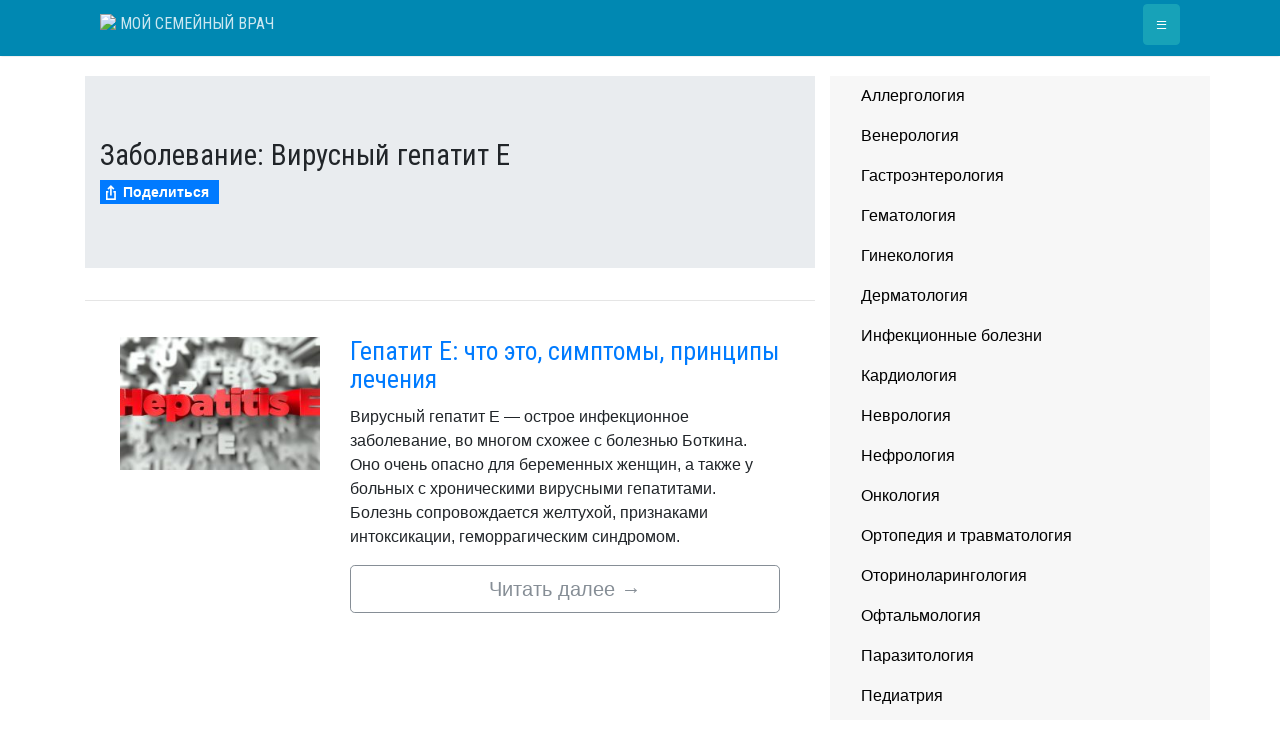

--- FILE ---
content_type: application/javascript; charset=utf-8
request_url: https://myfamilydoctor.ru/wp-content/themes/doctag/js/theme-script.js
body_size: 2318
content:
jQuery( function ( $ ) {
    'use strict';
    // here for each comment reply link of wordpress
    $('#toc_container').addClass( 'bgx-custom-2 p-2 pl-3' );
    $( '.comment-reply-link' ).addClass( 'btn btn-primary btn-sm' );

    // here for the submit button of the comment reply form
    $( '#commentsubmit' ).addClass( 'btn btn-primary' );

    // The WordPress Default Widgets
    // Now we'll add some classes for the wordpress default widgets - let's go

    // the search widget
    $( '.widget_search input.search-field' ).addClass( 'form-control' );
    $( '.widget_search input.search-submit' ).addClass( 'btn btn-default' );
    $( '.variations_form .variations .value > select' ).addClass( 'form-control' );
    $( '.widget_rss ul' ).addClass( 'media-list' );

    $( '.widget_meta ul, .widget_recent_entries ul, .widget_archive ul, .widget_categories ul, .widget_nav_menu ul, .widget_pages ul, .widget_product_categories ul' ).addClass( 'nav flex-column' );
    $( '.widget_meta ul li, .widget_recent_entries ul li, .widget_archive ul li, .widget_categories ul li, .widget_nav_menu ul li, .widget_pages ul li, .widget_product_categories ul li' ).addClass( 'nav-item' );
    $( '.widget_meta ul li a, .widget_recent_entries ul li a, .widget_archive ul li a, .widget_categories ul li a, .widget_nav_menu ul li a, .widget_pages ul li a, .widget_product_categories ul li a' ).addClass( 'nav-link' );

    $( '.widget_recent_comments ul#recentcomments' ).css( 'list-style', 'none').css( 'padding-left', '0' );
    $( '.widget_recent_comments ul#recentcomments li' ).css( 'padding', '5px 15px');

    $( 'table#wp-calendar' ).addClass( 'table table-striped');

    // Adding Class to contact form 7 form
    $('.wpcf7-form-control').not(".wpcf7-submit, .wpcf7-acceptance, .wpcf7-file, .wpcf7-radio").addClass('form-control');
    $('.wpcf7-submit').addClass('btn btn-primary btn-sm');

    // Adding Class to Woocommerce form
    $('.woocommerce-Input--text, .woocommerce-Input--email, .woocommerce-Input--password').addClass('form-control');
    $('.woocommerce-Button.button').addClass('btn btn-primary mt-2').removeClass('button');

    $('ul.dropdown-menu [data-toggle=dropdown]').on('click', function(event) {
        event.preventDefault();
        event.stopPropagation();
        $(this).parent().siblings().removeClass('open');
        $(this).parent().toggleClass('open');
    });
});
